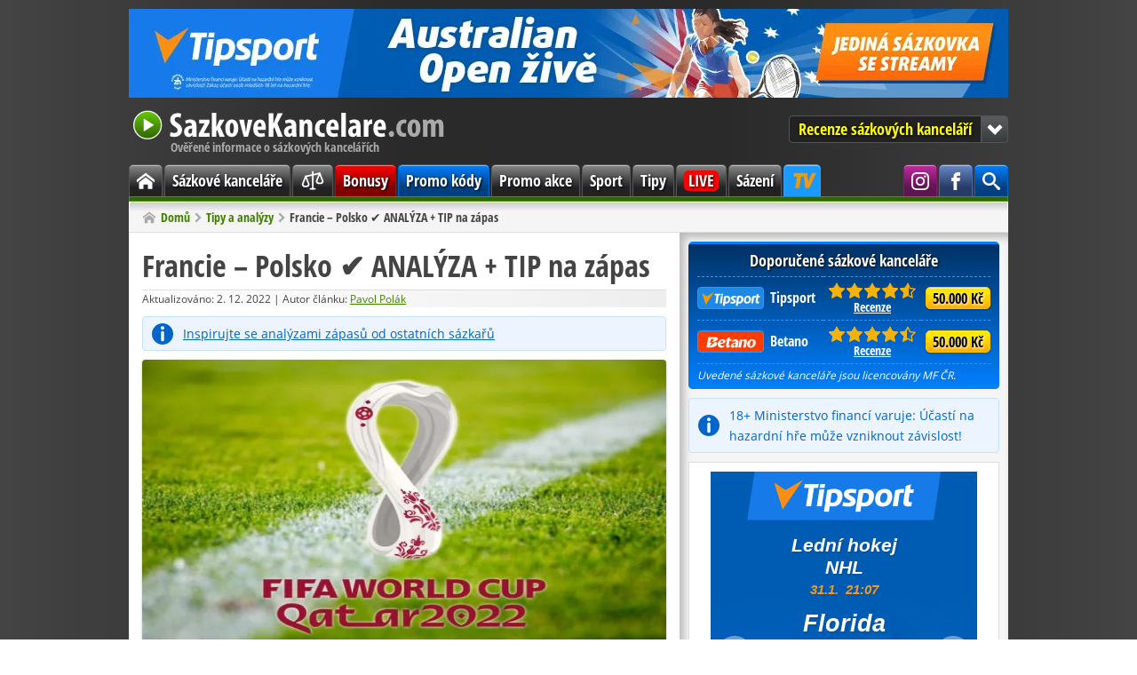

--- FILE ---
content_type: text/html; charset=utf-8
request_url: https://www.sazkove-kancelare.com/francie-polsko-analyza-tip-na-zapas/
body_size: 6921
content:
<!DOCTYPE html>
<html lang="cs" itemscope itemtype="https://schema.org/WebPage">
<head>

<link rel="canonical" href="https://www.sazkove-kancelare.com/francie-polsko-analyza-tip-na-zapas/" />
<meta charset="utf-8" />
<link rel="icon" type="image/png" href="/favicon/favicon-96x96.png" sizes="96x96" />
<link rel="icon" type="image/svg+xml" href="/favicon/favicon.svg" />
<link rel="shortcut icon" href="/favicon/favicon.ico" />
<link rel="apple-touch-icon" sizes="180x180" href="/favicon/apple-touch-icon.png" />
<meta name="apple-mobile-web-app-title" content="SazkoveKancelare.com" />
<link rel="manifest" href="/favicon/site.webmanifest" />
<meta name="theme-color" content="#408000" />
<link rel="alternate" type="application/rss+xml" href="https://www.sazkove-kancelare.com/feed/" title="SazkoveKancelare.com - RSS kanál" />
<meta name="google-site-verification" content="Zx04NwkpEkIbswEyGdxfFUTdX_HL0T3ZiWNqQM0Uvss" />
<meta name="robots" content="index, follow" />
<meta name="description" content="V rámci osmifinálových duelů bude tím prvním v neděli odpoledne souboj obhájce Francie a Polska. I tady je obrovský favorit na postup první jmenovaný tým...." />
<title>Francie – Polsko ✔️ ANALÝZA + TIP na zápas</title>
<meta http-equiv="x-dns-prefetch-control" content="on" />
<link rel="dns-prefetch" href="https://www.googletagmanager.com" />
<link rel="dns-prefetch" href="https://www.google-analytics.com" />
<link rel="preconnect" href="https://www.googletagmanager.com" crossorigin />
<link rel="preconnect" href="https://www.google-analytics.com" crossorigin />

<meta itemprop="name" content="Francie – Polsko ✔️ ANALÝZA + TIP na zápas" />
<meta itemprop="description" content="V rámci osmifinálových duelů bude tím prvním v neděli odpoledne souboj obhájce Francie a Polska. I tady je obrovský favorit na postup první jmenovaný tým...." />
<meta itemprop="image" content="https://www.sazkove-kancelare.com/res/img/x/articles/fifa-world-cup-qatar.221202ss.jpg" />
<meta property="og:title" content="Francie – Polsko ✔️ ANALÝZA + TIP na zápas" />
<meta property="og:type" content="article" />
<meta property="og:url" content="https://www.sazkove-kancelare.com/francie-polsko-analyza-tip-na-zapas/" />
<meta property="og:image" content="https://www.sazkove-kancelare.com/res/img/x/articles/fifa-world-cup-qatar.221202ss.jpg" />
<meta property="og:description" content="V rámci osmifinálových duelů bude tím prvním v neděli odpoledne souboj obhájce Francie a Polska. I tady je obrovský favorit na postup první jmenovaný tým...." /> 
<meta property="og:site_name" content="SazkoveKancelare.com" />
<meta property="og:locale" content="cs_CZ" />
<meta name="twitter:card" content="summary" />
<meta name="twitter:title" content="Francie – Polsko ✔️ ANALÝZA + TIP na zápas" />
<meta name="twitter:description" content="V rámci osmifinálových duelů bude tím prvním v neděli odpoledne souboj obhájce Francie a Polska. I tady je obrovský favorit na postup první jmenovaný tým...." />
<meta name="twitter:image" content="https://www.sazkove-kancelare.com/res/img/x/articles/fifa-world-cup-qatar.221202ss.jpg" />

<link rel="preload" href="/res/fonts/open-sans-regular-latin-ext.woff2" as="font" type="font/woff2" crossorigin />
<link rel="preload" href="/res/fonts/open-sans-bold-latin-ext.woff2" as="font" type="font/woff2" crossorigin />
<link rel="preload" href="/res/fonts/open-sans-condensed-bold-latin-ext.woff2" as="font" type="font/woff2" crossorigin />

<link rel="stylesheet" href="/res/css/stylesheet_combined_4c0c59462d08f116adc230622da50318.css" />



<!-- Google Tag Manager -->
<script>(function(w,d,s,l,i){w[l]=w[l]||[];w[l].push({'gtm.start':
new Date().getTime(),event:'gtm.js'});var f=d.getElementsByTagName(s)[0],
j=d.createElement(s),dl=l!='dataLayer'?'&l='+l:'';j.async=true;j.src=
'https://www.googletagmanager.com/gtm.js?id='+i+dl;f.parentNode.insertBefore(j,f);
})(window,document,'script','dataLayer','GTM-W46BZ9');</script>
<!-- End Google Tag Manager -->


<script src="/res/js/combined_1e7155b6e2cd.js" defer></script>


</head>

<body id="post">

<!-- Google Tag Manager (noscript) -->
<noscript><iframe src="https://www.googletagmanager.com/ns.html?id=GTM-W46BZ9"
height="0" width="0" style="display:none;visibility:hidden"></iframe></noscript>
<!-- End Google Tag Manager (noscript) -->


<div class="container no-banner">
<div class="banner-top banner-box"><a rel="sponsored nofollow noopener" target="_blank" href="https://www.tipsport.cz/PartnerRedirectAction.do?pid=2021&sid=36520&bid=50745&tid=11825&urlid=16616&uid=2702"><img src="/res/img/ads/banner-990x100-tipsport-cz-australian-open-2026.jpg" fetchpriority="high" loading="eager" alt="Australian Open 2026 na TV Tipsport" width="990" height="100"></a></div>

<header class="header">
<a class="header-logo" href="/">
SazkoveKancelare.com
<span>Ověřené informace o sázkových kancelářích</span>
</a>

<nav class="jump-menu">
<button type="button">Recenze sázkových kanceláří</button>
<ul>
<li><a href="/tipsport/">Tipsport<span class="rating" title="9,1 /10"><span style="width: 90%"><span>9,1</span></span></span></a></li>
<li><a href="/betano/">Betano<span class="rating" title="8,9 /10"><span style="width: 80%"><span>8,9</span></span></span></a></li>
<li><a href="/fortuna/">Fortuna<span class="rating" title="8,6 /10"><span style="width: 80%"><span>8,6</span></span></span></a></li>
<li><a href="/chance/">Chance<span class="rating" title="8,6 /10"><span style="width: 80%"><span>8,6</span></span></span></a></li>
<li><a href="/kingsbet/">Kingsbet<span class="rating" title="7,5 /10"><span style="width: 70%"><span>7,5</span></span></span></a></li>
<li><a href="/synottip/">SynotTip<span class="rating" title="7,1 /10"><span style="width: 70%"><span>7,1</span></span></span></a></li>
<li><a href="/sazkabet/">SazkaBet<span class="rating" title="7 /10"><span style="width: 70%"><span>7</span></span></span></a></li>
<li><a href="/betx/">BETX<span class="rating" title="5,5 /10"><span style="width: 50%"><span>5,5</span></span></span></a></li>
<li><a href="/merkurxtip/">MerkurXtip<span class="rating" title="5,1 /10"><span style="width: 50%"><span>5,1</span></span></span></a></li>
</ul>

</nav>

</header><nav class="menu">
<div class="main-menu">			
<ul>
<li class="home"><a href="/"><span><span class="hidden">Domů</span></span></a></li>
<li><a href="/sazkove-kancelare/">Sázkové kanceláře</a></li>
<li><a href="/srovnani/"><svg xmlns="https://www.w3.org/2000/svg" viewBox="0 0 256 256"><rect width="256" height="256" fill="none"/><line x1="128" y1="40" x2="128" y2="216" fill="none" stroke="currentColor" stroke-linecap="round" stroke-linejoin="round" stroke-width="16"/><line x1="104" y1="216" x2="152" y2="216" fill="none" stroke="currentColor" stroke-linecap="round" stroke-linejoin="round" stroke-width="16"/><line x1="56" y1="88" x2="200" y2="56" fill="none" stroke="currentColor" stroke-linecap="round" stroke-linejoin="round" stroke-width="16"/><path d="M24,168c0,17.67,20,24,32,24s32-6.33,32-24L56,88Z" fill="none" stroke="currentColor" stroke-linecap="round" stroke-linejoin="round" stroke-width="16"/><path d="M168,136c0,17.67,20,24,32,24s32-6.33,32-24L200,56Z" fill="none" stroke="currentColor" stroke-linecap="round" stroke-linejoin="round" stroke-width="16"/></svg></a></li>
<li class="bonus"><a href="/bonusy/">Bonusy</a></li>
<li class="code"><a href="/promo-kody/">Promo kódy</a></li>
<li><a href="/promo-akce/">Promo akce</a></li>
<li><a href="/sport/">Sport</a></li>
<li><a href="/tipy-analyzy/">Tipy</a></li>
<li class="live"><a href="/live-prenosy/"><span>LIVE</span></a></li>
<li><a href="/sazeni/">Sázení</a></li>
<li class="tipsport-tv"><a class="tip" title="Sledujte live přenosy exluzivně jen na TV Tipsport: NHL, Tipsport extraliga, Tipos extraliga, MS v hokeji, Oktagon, Tour de France, MotoGP, SP v alpském lyžování, SP v biatlonu a další" target="_blank" rel="sponsored nofollow noopener" href="/link/tipsport/tv/"><span>TV Tipsport</span></a></li>
<li class="search"><span class="search-button" title="Hledat na stránce"><span><span class="hidden">Vyhledávání</span></span></span><div class="search-wrap"><form role="search"  method="get" action="/hledat/" class="search-form">
<div class="search-form">
<input type="hidden" name="mact" value="Search,cntnt01,dosearch,0" />
<input type="hidden" name="cntnt01returnid" value="79" />
</div>

<label class="offscreen" for="q">Hledaný dotaz</label>
<input id="q" type="search" name="cntnt01searchinput" placeholder="Hledaný dotaz" required />
<input class="button blue" value="Hledat" name="submit" type="submit" />
</form>
</div></li>


<li class="facebook"><a target="_blank" rel="noopener" href="https://www.facebook.com/SazkoveKancelareCZ" title="Staň se naším fanouškem na Facebooku"><span><span class="hidden">Facebook SazkoveKancelare.com</span></span></a></li>

<li class="instagram"><a target="_blank" rel="noopener" href="https://www.instagram.com/sazkovekancelarecom" title="Sleduj nás na Instagramu"><span><span class="hidden">Instagram SazkoveKancelare.com</span></span></a></li>

</ul>

</div>

</nav>

<nav class="breadcrumb">
<ol itemscope itemtype="https://schema.org/BreadcrumbList"><li itemprop="itemListElement" itemscope itemtype="https://schema.org/ListItem"><a itemprop="item" href="/"><span itemprop="name">Domů</span></a><meta itemprop="position" content="1" /></li><li itemprop="itemListElement" itemscope itemtype="https://schema.org/ListItem"><a itemprop="item" href="/tipy-analyzy/"><span itemprop="name">Tipy a analýzy</span></a><meta itemprop="position" content="2" /></li><li itemprop="itemListElement" itemscope itemtype="https://schema.org/ListItem"><span itemprop="name">Francie – Polsko ✔️ ANALÝZA + TIP na zápas</span><meta itemprop="position" content="3" /></li></ol>
</nav><main class="main"><div class="left-col">
<article class="content"  itemscope itemtype="https://schema.org/NewsArticle"><h1 itemprop="headline">Francie – Polsko ✔️ ANALÝZA + TIP na zápas</h1><div class="meta-box">
 
<meta itemprop="dateModified" content="2022-12-02T08:46:05+01:00" />Aktualizováno:  2. 12. 2022 | Autor článku: <span itemprop="author" itemscope itemtype="https://schema.org/Person"><a href="/o-nas/#redakce" itemprop="url"><span itemprop="name">Pavol Polák</span></a></span></div>

<meta itemprop="datePublished" content="2022-12-02T08:46:05+01:00" />


 


  
    
  
  
    
  


<div itemprop="publisher" itemscope itemtype="http://schema.org/Organization">
<div itemprop="logo" itemscope itemtype="https://schema.org/ImageObject">
<meta itemprop="url" content="https://www.sazkove-kancelare.com/res/img/logo.png">
</div>
<meta itemprop="name" content="SazkoveKancelare.com" />
<meta itemprop="url" content="https://www.sazkove-kancelare.com" />
</div>

    
  





  




<div class="notice-info"><a title="Prohlédnout si analýzy zápasů" target="_blank" href="/link/analyzy/" rel="sponsored nofollow noopener">Inspirujte se analýzami zápasů od ostatních sázkařů</a></div>

<meta itemprop="image" content="https://www.sazkove-kancelare.com/res/img/x/articles/fifa-world-cup-qatar.221202ss.jpg" />
<img class="article-img" alt="Francie – Polsko ✔️ ANALÝZA + TIP na zápas" src="/res/img/x/articles/fifa-world-cup-qatar.221202.jpg" width="590" height="332" />

<p>V rámci osmifinálových duelů bude tím prvním v neděli odpoledne souboj obhájce Francie a Polska. I tady je obrovský favorit na postup první jmenovaný tým.</p>
<p>Francie se před turnajem musela vyrovnat se zraněními některých hvězd, přesto má dostatečnou sílu, což dokázala vítězstvím ve skupině D se ziskem 6 bodů. V úvodu zdolala 4:1 Austrálii, následně 2:1 Dánsko, ale do třetice nečekaně prohrála s Tuniskem 0:1. Třeba však říci, že v tomto zápase bylo až 9 změn a šanci dostali náhradníci. Polsko postoupilo z C skupiny s obrovským štěstím před Mexikem, které mělo na kontě také 4 body jako Poláci. Polsko v úvodu remizovalo 0:0 s Mexikem, následně zdolalo Arábii 2:0 a do třetice prohrálo s Argentinou 0:2. Argentina hrála skvěle, ale Polsko nepředvedlo úplně nic a prohra o 2 góly je pro ně mírná. Navíc jim skvěle chytá brankář, který zlikvidoval 2 penalty, z toho jednu Messimu. Mexiko bombardovalo v souběžně hraném zápase o postup Arábii a ačkoli vyhrálo 2:1, třetí gól už nepřidalo.</p>
<p>Vzájemná bilance z předešlých 5-ti duelů je lepší pro Francii, která má na kontě 2 výhry a 3 souboje skončily remízou. Francouzi už nastoupí opět od úvodu v plné síle a Polsko se bude muset vzpamatovat, chce-li něco s favoritem uhrát. Zkusím tip, že favorit vyhraje 1. poločas i zápas.</p>
<div class="button-block"><a class="button big red" title="Vsadit si na zápas" href="/link/fortuna/" rel="sponsored nofollow noopener">Vsadit si na zápas</a><br /><small>300 Kč zdarma za registraci na iFortuna.cz</small></div>
<p><strong>Tip na zápas </strong></p>
<p><strong>Zápas: </strong>Francie – Polsko<strong><br />Súťaž:</strong> Mistrovství světa<br /><strong>Čas zápasu: </strong>04.12.2022 16:00<strong><br />Tip: </strong>Výsledek 1. poločasu a výsledek zápasu: Francie<br /><strong>Kurz:</strong> 1.86<br /><strong>Bookmaker: <a title="Vsaď si" href="/link/fortuna/" rel="sponsored nofollow noopener">Fortuna</a></strong></p>
<p><table class=" center">
<tbody>
<tr>
<td class="center" rowspan="6"><a href="/link/fortuna/" rel="sponsored nofollow noopener" target="_blank"><img alt="Online registrace na iFortuna.cz z pohodlí domova" src="/res/img/articles/Fortuna/fortuna-bonus-promo.jpg" width="245" height="184" /></a></td>
<th class="color-fortuna"><a title="Přejít na stránku" href="/link/fortuna/" rel="sponsopage? Keyllow noopener" target="_blank">Vložte 3.000 Kč a získáte 6.000 Kč<br /></a></th></tr>
<tr>
<td>
<ul>
<li>200% bonus do 6.000 Kč + 300 Kč zdarma</li>
</ul>
</td>
</tr>
<tr>
<td>
<ul>
<li>Ověření: online přes bank ID nebo pobočka</li>
</ul>
</td>
</tr>
<tr>
<td>
<ul>
<li>protočení bonusu: jenom 1× 300 Kč</li>
</ul>
</td>
</tr>
<tr>
<td>
<ul>
<li>všechny <a href="/fortuna/#bonus">Fortuna bonusy na sázky zde</a></li>
</ul>
</td>
</tr>
<tr>
<td>
<ul>
<li><a href="/bonusy/bez-vkladu/">zobrazit všechny bonusy bez vkladů</a></li>
</ul>
</td>
</tr>
<tr class="color-fortuna"><th class="color-fortuna" colspan="7">Platí pouze pro nově registrované - <a title="Přejít na stránku" href="/link/fortuna/" rel="sponsopage? Keyllow noopener" target="_blank">založit hráčské konto</a>.</th></tr>
</tbody>
</table></p>
<section class="related cf">
<strong>Mohlo by vás zajímat</strong>
<hr>
<ul>












      <li>
         <a href="/arsenal-manchester-united-analyza-tip-na-zapas/" title="Arsenal – Manchester United ✅ ANALÝZA + TIP na zápas">
         
  
  


  
   

<img class="thumb" alt="Arsenal – Manchester United ✅ ANALÝZA + TIP na zápas" src="/res/img/x/thumbs/articles/tipy-analyzy-premier-league-cz.260123r.jpg" width="180" height="102" />
         
             Arsenal – Manchester United ✅ ANALÝZA + TIP na zápas         </a>
      </li>


      <li>
         <a href="/viktoria-plzen-fc-porto-analyza-tip-na-zapas/" title="Viktoria Plzeň – FC Porto ✅ ANALÝZA + TIP na zápas">
         
  
  


  
   

<img class="thumb" alt="Viktoria Plzeň – FC Porto ✅ ANALÝZA + TIP na zápas" src="/res/img/x/thumbs/articles/tipy-analyzy-evropska-liga.260120r.jpg" width="180" height="102" />
         
             Viktoria Plzeň – FC Porto ✅ ANALÝZA + TIP na zápas         </a>
      </li>


      <li>
         <a href="/slavia-praha-fc-barcelona-analyza-tip-na-zapas/" title="Slavia Praha – FC Barcelona ✅ ANALÝZA + TIP na zápas">
         
  
  


  
   

<img class="thumb" alt="Slavia Praha – FC Barcelona ✅ ANALÝZA + TIP na zápas" src="/res/img/x/thumbs/articles/tipy-analyzy-liga-mistru.260120r.jpg" width="180" height="102" />
         
             Slavia Praha – FC Barcelona ✅ ANALÝZA + TIP na zápas         </a>
      </li>








</ul></section>
</article></div><div class="right-col">
<div class="recommended-box box">
<div>Doporučené sázkové kanceláře</div>
<table>
<colgroup>
<col />
<col class="w5" />
<col class="w5" />
</colgroup>
<tbody>

<tr>
<td class="table-logo"><a rel="sponsored nofollow noopener" target="_blank" href="/link/tipsport/" title="Přejít na Tipsport.cz"><span class="logo logo-tipsport"></span>Tipsport</a>  
</td>
<td class="table-rating"><span class="rating" title="Hodnocení: 9,1 /10"><span style="width: 91%"><span>9,1</span></span></span>
<a href="/tipsport/" title="Přejít na recenzi Tipsport">Recenze</a>   
</td>
<td class="table-button"><a rel="sponsored nofollow noopener" target="_blank" class="button yellow" href="/link/tipsport/bonus/" title="Získat 100 % bonus do 50.000 Kč + navíc 300 Kč zdarma + 333 spinů">50.000 Kč</a></td>
</tr>


<tr>
<td class="table-logo"><a rel="sponsored nofollow noopener" target="_blank" href="/link/betano/" title="Přejít na Betano.cz"><span class="logo logo-betano"></span>Betano</a>  
</td>
<td class="table-rating"><span class="rating" title="Hodnocení: 8,9 /10"><span style="width: 89%"><span>8,9</span></span></span>
<a href="/betano/" title="Přejít na recenzi Betano">Recenze</a>   
</td>
<td class="table-button"><a rel="sponsored nofollow noopener" target="_blank" class="button yellow" href="/link/betano/" title="Získat 100 % bonus do 50.000 Kč + navíc 600 Kč za ověření (200 Kč + 400 FS). Bonusový kód: SUPERBONUS">50.000 Kč</a></td>
</tr>











</tbody>
</table>
<small><em>Uvedené sázkové kanceláře jsou licencovány MF ČR.</em></small>
</div>

<div class="notice-info">18+ Ministerstvo financí varuje: Účastí na hazardní hře může vzniknout závislost!</div><div class="banner-sidebar banner-box"><div class="tipAd126341"></div><script src="https://ban.tipsport.cz/c/textA.php?pl=126341" type="text/javascript" language="javascript" async></script></div>

<div class="banner-sidebar banner-box"><a rel="sponsored nofollow noopener" target="_blank" href="https://www.tipsport.cz/PartnerRedirectAction.do?pid=2021&sid=36520&bid=41771&tid=11508&urlid=12038&uid=2703"><img src="/res/img/ads/banner-300x250-tipsport-cz-333-free-spinu.jpg" loading="lazy" alt="333 free spinů za registraci v Tipsportu" width="300" height="250"></a></div><div class="box">
<div class="box-title">
<div>Aktuální bonusy</div>
</div>
<div class="box-content cf">


<div class="promo-item cf">
<img alt="Tipsport bonus" class="l" src="/res/img/x/thumbs/tipsport-logo.s.png" />
<div class="promo-text">

<a rel="sponsored nofollow noopener" target="_blank" href="/link/tipsport/bonus/" title="Získat bonus od Tipsport">300 Kč zdarma + 333 Free spins za registraci</a>

<p>Tipsport nabízí 300 kč na vaše první sázky + 333 volných točení za plnohodnotnou registraci.</p>
</div>

</div>


<div class="promo-item cf">
<img alt="Betano bonus" class="l" src="/res/img/x/thumbs/betano-logo.s.png" />
<div class="promo-text">

<a rel="sponsored nofollow noopener" target="_blank" href="/link/betano/" title="Získat bonus od Betano. Bonusový kód: SUPERBONUS">600 Kč za registraci + 50.000 Kč bonus</a>

<p>50.000 Kč + 600 Kč za verifikaci s kódem: SUPERBONUS</p>
</div>

</div>


<div class="promo-item cf">
<img alt="Fortuna bonus" class="l" src="/res/img/x/thumbs/fortuna-logo.s.png" />
<div class="promo-text">

<a rel="sponsored nofollow noopener" target="_blank" href="/link/fortuna/" title="Získat bonus od Fortuna. Bonusový kód: 1000ZDARMA">1.000 Kč zdarma</a>

<p>Za registraci získate 500 Kč zdarma a když vložíte min. 200 Kč získate dalších 500 Kč.</p>
</div>

</div>








<a class="arrow r" href="/bonusy/">
Další bonusy</a>

</div>
</div>

</div></main><div class="share-footer cf">
<p>Líbí se vám článek? Prosím sdílejte, děkujeme!</p>
<div class="share-buttons big l">
<a href="https://facebook.com/sharer/sharer.php?u=https%3A%2F%2Fwww.sazkove-kancelare.com%2Ffrancie-polsko-analyza-tip-na-zapas%2F" target="_blank" rel="noopener" aria-label="Sdílet na Facebooku" title="Sdílet na Facebooku">
<svg class="icon-facebook" xmlns="https://www.w3.org/2000/svg" viewBox="0 0 24 24" aria-hidden="true"><path d="M18.77 7.46H14.5v-1.9c0-.9.6-1.1 1-1.1h3V.5h-4.33C10.24.5 9.5 3.44 9.5 5.32v2.15h-3v4h3v12h5v-12h3.85l.42-4z"/></svg>
</a>
<a href="https://twitter.com/intent/tweet/?text=Francie%20%E2%80%93%20Polsko%20%E2%9C%94%EF%B8%8F%20ANAL%C3%9DZA%20%2B%20TIP%20na%20z%C3%A1pas&amp;url=https%3A%2F%2Fwww.sazkove-kancelare.com%2Ffrancie-polsko-analyza-tip-na-zapas%2F" target="_blank" rel="noopener" aria-label="Sdílet na Twitteru" title="Sdílet na Twitteru">
<svg class="icon-x" xmlns="https://www.w3.org/2000/svg" viewBox="0 0 24 24" aria-hidden="true"><path d="M23.44 4.83c-.8.37-1.5.38-2.22.02.93-.56.98-.96 1.32-2.02-.88.52-1.86.9-2.9 1.1-.82-.88-2-1.43-3.3-1.43-2.5 0-4.55 2.04-4.55 4.54 0 .36.03.7.1 1.04-3.77-.2-7.12-2-9.36-4.75-.4.67-.6 1.45-.6 2.3 0 1.56.8 2.95 2 3.77-.74-.03-1.44-.23-2.05-.57v.06c0 2.2 1.56 4.03 3.64 4.44-.67.2-1.37.2-2.06.08.58 1.8 2.26 3.12 4.25 3.16C5.78 18.1 3.37 18.74 1 18.46c2 1.3 4.4 2.04 6.97 2.04 8.35 0 12.92-6.92 12.92-12.93 0-.2 0-.4-.02-.6.9-.63 1.96-1.22 2.56-2.14z"/></svg>
</a>
</div>
</div>
 <footer class="footer">
<span class="l">Copyright &copy; 2011-2026 SazkoveKancelare.com |<a href="/o-nas/">O nás</a>|<a href="/kontakt/">Kontakt</a>
</span><span class="r">
<a href="/podminky-pouzivani/">Podmínky používání</a>|<a href="/redakcni-standardy/">Redakční standardy</a>|<a href="/zodpovedne-hrani/#zasady">Zodpovědné hraní</a>
</span>
<div class="footer-legal">
Používáním tohoto webu vyjadřujete souhlas s používáním <a href="/podminky-pouzivani/#cookies">cookies</a> v souladu s nastavením prohlížeče.<br />
Na SazkoveKancelare.com propagujeme jen <a href="/sazkove-kancelare/">sázkové kanceláře s českou licencí</a>.<br />
Tento web obsahuje affiliate odkazy a může získat provizi z doporučení.<br />
Hrajte zodpovědně. 18+ | Ministerstvo financí varuje: Účastí na hazardní hře může vzniknout závislost!
</div>

<div class="center">
<a href="https://www.mfcr.cz/cs/kontrola-a-regulace/hazardni-hry" target="_blank" rel="noopener">Ministerstvo financí ČR</a>|<a href="https://www.iprh.cz/" target="_blank" rel="noopener">Institut pro regulaci hazardních her</a>|<a href="https://www.zodpovednehrani.cz/" target="_blank" rel="noopener">Zodpovědné hraní 18+</a>|<a href="https://www.nabertekurz.cz/" target="_blank" rel="noopener">Linka pomoci</a>
</div>
</footer>

<button class="scroll-top" type="button">
</button>
</div>






</body>
</html>